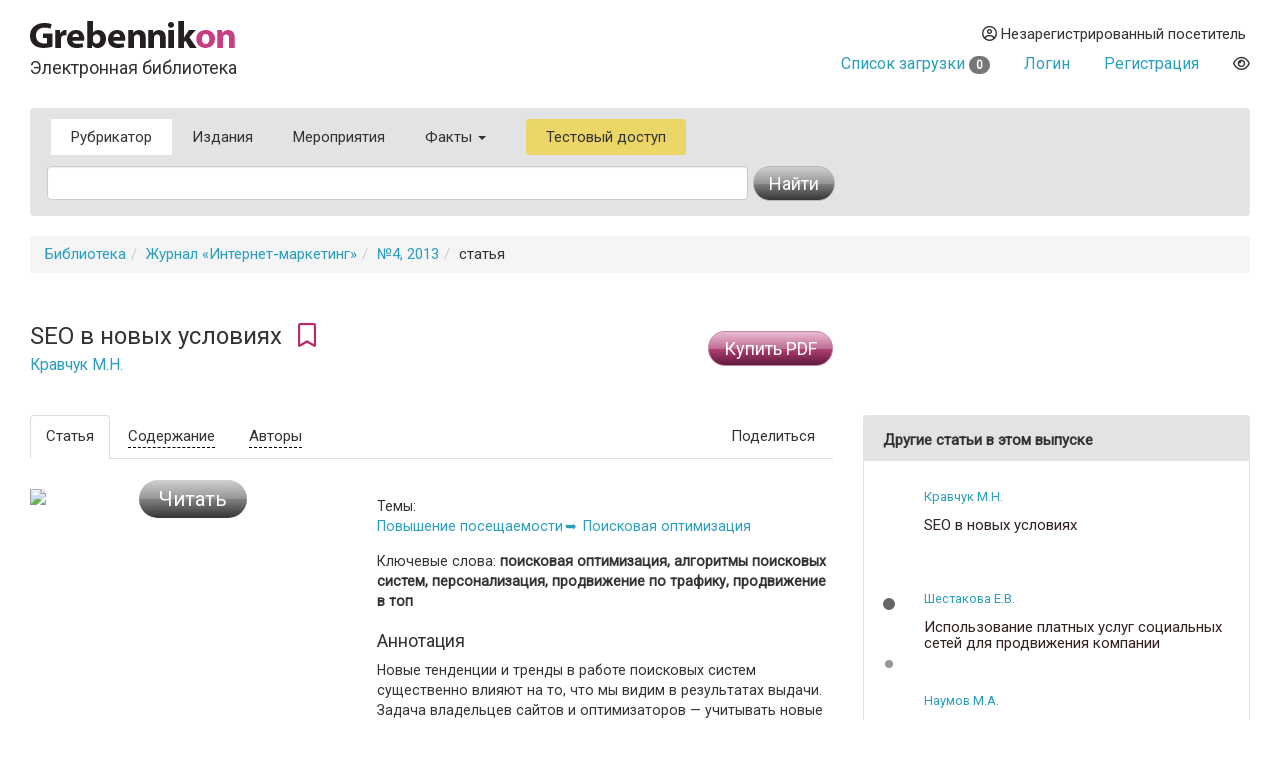

--- FILE ---
content_type: text/html
request_url: https://grebennikon.ru/article-cwc3.html
body_size: 7461
content:
<!DOCTYPE html>
<html lang="en">
  <head>
    <meta charset="utf-8">
    <meta http-equiv="X-UA-Compatible" content="IE=edge">
    <meta name="viewport" content="width=device-width, initial-scale=1">
    <title>SEO в новых условиях — статья в электронной библиотеке</title>
    
	<meta name="description" content="Новые тенденции и тренды в работе поисковых систем существенно влияют на то, что мы видим в результатах выдачи. Задача владельцев сайтов и оптимизаторов — учитывать новые условия при построении стратегии продвижения и предугадывать, как проявившиеся тенденции будут развиваться в будущем. В данной статье мы рассмотрим, какие факторы формируют условия продвижения сегодня и что необходимо делать, чтобы позиции ваших сайтов не понизились, а, наоборот, повысились и компании получили больше прибыли.">
	
	<meta property="og:title" content="SEO в новых условиях — статья в электронной библиотеке">
	<meta property="og:site_name" content="Электронная библиотека Grebennikon">
	<meta property="article:publisher" content="">
	<meta name="citation_publisher" content="Издательский дом Гребенников">
	<meta property="og:description" content="Новые тенденции и тренды в работе поисковых систем существенно влияют на то, что мы видим в результатах выдачи. Задача владельцев сайтов и оптимизаторов — учитывать новые условия при построении стратегии продвижения и предугадывать, как проявившиеся тенденции будут развиваться в будущем. В данной статье мы рассмотрим, какие факторы формируют условия продвижения сегодня и что необходимо делать, чтобы позиции ваших сайтов не понизились, а, наоборот, повысились и компании получили больше прибыли.">
	<meta name="citation_language" content="Pусский">
	<link rel="canonical" href="https://grebennikon.ru/article-cwc3.html">
	
    <meta name="keywords" content="поисковая оптимизация, алгоритмы поисковых систем, персонализация, продвижение по трафику, продвижение в топ"> 
    <meta property="og:type" content="article">
    <meta property="og:url" content="https://grebennikon.ru/article-cwc3.html">
    <meta name="citation_journal_title" content="Интернет-маркетинг">  
    <meta property="og:image" content="https://grebennikon.ru/?action=item_thumbnail&article_id=cwc3">
    
    <meta name="citation_title" content="SEO в новых условиях">
    <meta name="citation_publication_date" content="2013">
    <meta name="citation_volume" content="4">
    <meta name="citation_firstpage" content="198">
    <meta name="citation_lastpage" content="210">
    <meta name="citation_abstract" content="Новые тенденции и тренды в работе поисковых систем существенно влияют на то, что мы видим в результатах выдачи. Задача владельцев сайтов и оптимизаторов — учитывать новые условия при построении стратегии продвижения и предугадывать, как проявившиеся тенденции будут развиваться в будущем. В данной статье мы рассмотрим, какие факторы формируют условия продвижения сегодня и что необходимо делать, чтобы позиции ваших сайтов не понизились, а, наоборот, повысились и компании получили больше прибыли.">
    
			<meta name="citation_author" content="Кравчук Мария Николаевна">
      		<meta name="citation_author_institution" content="Генеральный директор компании UpSale.">	    
		    
		<script type="application/ld+json">
			{
			  "@context": "http://schema.org",
			  "@graph": [
			    {
			        "@id": "#issue",
			        "@type": "PublicationIssue",
			        "issueNumber": "4",
			        "datePublished": "2013",
			        "isPartOf": {
			            "@id": "#periodical",
			            "@type": [
			                "PublicationVolume",
			                "Periodical"
			            ],
			            "name": "Интернет-маркетинг",
			            "issn": 
			                ["2619-1369"]
			            ,
			            "volumeNumber": "",
			            "publisher": "Издательский дом Гребенников"
			        }
			    },
			    {
			        "@type": "ScholarlyArticle",
			        "isPartOf": "#issue",
			        "description": "Новые тенденции и тренды в работе поисковых систем существенно влияют на то, что мы видим в результатах выдачи. Задача владельцев сайтов и оптимизаторов — учитывать новые условия при построении стратегии продвижения и предугадывать, как проявившиеся тенденции будут развиваться в будущем. В данной статье мы рассмотрим, какие факторы формируют условия продвижения сегодня и что необходимо делать, чтобы позиции ваших сайтов не понизились, а, наоборот, повысились и компании получили больше прибыли.",
			        "image": "https://grebennikon.ru/?action=item_thumbnail&article_id=cwc3",
			        "sameAs": "",
			        "keywords":"поисковая оптимизация, алгоритмы поисковых систем, персонализация, продвижение по трафику, продвижение в топ",
			        "pageEnd": "210",
			        "pageStart": "198",
			        "headline": "SEO в новых условиях",
			        "author": 
			        	["Кравчук Мария Николаевна"]
			        
			    }
			  ]
			}
		</script>    <link href="https://fonts.googleapis.com/css?family=Roboto" rel="stylesheet">
    <link rel="stylesheet" href="/s/bootstrap.min.css">
    <link rel="stylesheet" href="https://cdnjs.cloudflare.com/ajax/libs/font-awesome/6.1.1/css/all.min.css" integrity="sha512-KfkfwYDsLkIlwQp6LFnl8zNdLGxu9YAA1QvwINks4PhcElQSvqcyVLLD9aMhXd13uQjoXtEKNosOWaZqXgel0g==" crossorigin="anonymous" referrerpolicy="no-referrer" />
    <link rel="stylesheet" href="https://cdnjs.cloudflare.com/ajax/libs/animate.css/4.1.1/animate.min.css">
    <!--[if lt IE 9]>
      <script src="https://oss.maxcdn.com/html5shiv/3.7.2/html5shiv.min.js"></script>
      <script src="https://oss.maxcdn.com/respond/1.4.2/respond.min.js"></script>
    <!-->
    <link href="/s/owl.carousel.css" rel="stylesheet">
        <link rel="stylesheet" href="/s/1.css?ver=1765279338">
          </head>
  <body data-entityID="cwc3">
   
<div class="container-fluid"><div class="container-fluid">
  <div class="row">
    <div class="col-xs-12 col-sm-4 header-logo"><a   href="/"><img src="/i/Gkon.gif"   alt="Электронная библиотека Grebennikon"></a>
      <h4 class="h4">Электронная библиотека</h4></div>

    <div class="col-xs-12 col-sm-8 text-right login">
      <div class="group">
        <div class="dropdown">
                      
            <div class="prompt dropdown-toggle" href="#" id="profile" data-toggle="dropdown" ><i class="far fa-user-circle"></i> 
              Незарегистрированный посетитель</div>
            <ul class="dropdown-menu pull-right" aria-labelledby="profile"><li class=""><a class="link" href="/blog/ps/">Пользовательское соглашение</a></li></ul>            
           
        </div>
        <div class="dropdown">
                  </div>
        <div></div>
                  <div class="prompt cart">
            <a href="/private/?filter=cart">Список загрузки <span class="badge count">
              0            </span></a>
          </div>
                
                  <div class="prompt"><a class="get" role="button" data-toggle="modal" data-id="login" href="#login-dialog">Логин</a></div>
        
                  <div class="prompt"><a class="get" role="button" data-toggle="modal" data-id="register" href="#reg-dialog">Регистрация</a></div>
               <div class="prompt"><button data-toggle="eye" data-id="eye" title="Версия для слабовидящих" class="eye-eye far get fa-eye"></button></div>
      </div>
    </div>
  </div>
  
<nav class=" search-form navbar navbar-default">
  <div class="container-fluid row">
 
      <ul class="nav navbar-nav menu">
            <li class="active">
              <a href="/category/">Рубрикатор</a>
            </li>
            <li class="">
              <a href="/journal.php">Издания</a>
            </li>
            <li class="">
              <a href="/events/">Мероприятия</a>
            </li>
                        <li class="dropdown ">
              <a class="dropdown-toggle" data-toggle="dropdown" aria-haspopup="true" id="info" aria-expanded="false" href="#">Факты <span class="caret"></span></a>
              <ul class="dropdown-menu" aria-labelledby="info"><li class=""><a class="link" href="/blog/about">О библиотеке</a></li><li class=""><a class="link" href="/blog/price">Тарифы</a></li><li class=""><a class="link" href="/blog/ps">Пользовательское соглашение</a></li><li class=""><a class="link" href="/blog/cp">Политика конфиденциальности</a></li></ul>            </li>
                        <li class="test-access">
              <a class="get" role="button" data-toggle="modal" data-id="test-access" href="#test-dialog">Тестовый доступ</a>
            </li>
                      </ul>
           <form class="navbar navbar-left col-lg-8 searchform"  action="/" method="GET">
            <div class="fields">
              <input type="hidden" id="page" name="page" value="item" class="searchfield"> 
              <input type="text" class="form-control searchfield livesearch" id="phrase" data-submit="1" autocomplete="off" placeholder="" name="phrase" value = "">
              <div class="livesearchres livesearchphrase" data-target="phrase"></div>
            </div>
            <div class="button">
              <button type="submit" class="btn btn-default"><span class="hidden-xs">Найти</span> <i class="fas fa-search visible-xs"></i></button>
            </div>
          </form>


  </div><!-- /.container-fluid -->
  <div class="container-fluid">

 </div>
</nav>

		<ol class="breadcrumb"><li><a href="/">Библиотека</a></li><li><a href="/journal-2.html">Журнал «Интернет-маркетинг»</a></li><li><a href="/journal-2.html#volume2013-4">№4, 2013</a></li><li>статья</li></ol>

<div class="row">

  <div class="col-sm-12 col-md-8">
  <div class="row">
  <div class="col-sm-9">


    <h3 >SEO в новых условиях&nbsp;<i data-toggle="bookmark" data-id="cwc3" title="Добавить в избранное" class="bookmark bookmark-cwc3 pink 
        far fa-bookmark get"></i>
    <br>
    <small><a href="/author-5375.html">Кравчук М.Н.</a></small></h3>

  </div>
  <div class="col-sm-3">
      
      <button type="button" data-item="cwc3" data-time="1769275284" data-hash="a524b9bacc8531157b0c3e13e3aac270" class=" btn   btn-warning buy buy-item">Купить PDF</button>      </div>

  </div>
  </div>
  <div class="col-sm-5 col-md-4">
    </div>
</div>

<div class="row main item ">
  <div class="  col-md-8">

    <div class="row ">
      <div class="col-sm-12">

         <ul   class="nav nav-tabs" role="tablist">
          <li role="presentation" class="visible-xs dropdown active pull-right">
         <a href="#" id="" class="dropdown-toggle" data-toggle="dropdown" >Подробнее<span class="caret"></span></a>

              <ul class="dropdown-menu  " role="menu" id="articleTab" >
                <li role="presentation" class="active"><a href="#article"  role="tab" data-toggle="tab" data-id="item-cwc3"  class="get">
                                  Статья
                                </a></li>
                
                <li role="presentation" ><a href="#annotation"  role="tab" data-toggle="tab" data-id="item-cwc3"  class="get">Содержание</a></li>
                                            <li role="presentation"><a href="#authors"  role="tab" data-toggle="tab" data-id="item-cwc3"  class="get">Авторы</a></li>
                                        </ul>
            </li>
            <li role="presentation" class="active hidden-xs"><a href="#article"  role="tab" data-toggle="tab" data-id="item-cwc3"  class="get">                Статья
              </a></li>
              
              <li role="presentation" class=" hidden-xs"><a href="#annotation"  role="tab" data-toggle="tab" data-id="item-cwc3"  class="get">Содержание</a></li>
                                      <li role="presentation" class="hidden-xs"><a href="#authors"  role="tab" data-toggle="tab" data-id="item-cwc3"  class="get">Авторы</a></li>
                                      <li role="presentation"  class="hidden-xs pull-right"><a href="#" class="dropdown-toggle" data-toggle="dropdown">Поделиться</a>
                <ul class="dropdown-menu  " role="menu"  >
                  <div class="text-center yashare-auto-init" data-yashareL10n="ru"  data-yashareQuickServices="vkontakte,twitter,pinterest" data-yashareTheme="counter"></div>
                </ul>
              </li>
           </ul>

        <div class="tab-content">
          <div role="tabpanel" class="fade in tab-pane" id="annotation">
            

                
           


                   
              <table class="headers" >
	                  <tr>
	                    <td   class="vcenter gradientPink contentsBack" rowspan="3">
		                    <div>
		                    </div>
	                    </td>
	                   </tr><tr>
						<td  style="background-color:#FFF" class="vcenter"><div class="pageNumber"></div></td>
	            		<td width="15"></td><td class="contentsText"><h5>Персонализация выдачи;</h5><h5><div class="indent">Учет местонахождения и истории поиска ;</div></h5><h5><div class="indent">Социальные связи;</div></h5><h5>Ужесточение требований к сайтам ;</h5><h5><div class="indent">Уникальность контента ;</div></h5><h5><div class="indent">Релевантность и юзабилити страниц;</div></h5><h5><div class="indent">Скорость загрузки сайта;</div></h5><h5><div class="indent">Пользовательские факторы;</div></h5><h5>Ответы на странице поиска ;</h5><h5><div class="indent">Подсказки при вводе запросов;</div></h5><h5><div class="indent">Новый интерфейс «Яндекса»;</div></h5><h5><div class="indent">Рис. 1. Запрос прогноза погоды в «Яндексе»;</div></h5><h5>Ужесточение санкций за «черные» методы ;</h5><h5><div class="indent">Переспам текста;</div></h5><h5><div class="indent">Некачественная ссылочная масса;</div></h5><h5>Изменение алгоритмов ранжирования;</h5><h5><div class="indent">Очередной ход в борьбе с оптимизаторами? ;</div></h5><h5><div class="indent">Персонализация;</div></h5><h5><div class="indent">Социальные сигналы ;</div></h5><h5><div class="indent">Рис. 2. Ответы «Яндекса» на первые две буквы запроса ;</div></h5><h5><div class="indent">Учет «живых» данных;</div></h5><h5>Особенности использования разных видов контента в новых условиях;</h5><h5><div class="indent">Тексты;</div></h5><h5><div class="indent">Изображения;</div></h5><h5><div class="indent">Видеоконтент;</div></h5><h5>Требования к продвижению в новых условиях ;</h5><h5>Недопустимые ошибки оптимизации ;</h5><h5>Как выбрать стратегию продвижения в новых условиях? ;</h5><h5><div class="indent">Сравнение продвижения по трафику и на первые позиции в выдаче ;</div></h5><h5><div class="indent">Каким сайтам подходит продвижение на первые позиции в выдаче, а каким — по трафику?;</div></h5><h5><div class="indent">Сравнение статистики сайтов при продвижении по трафику и на первые позиции в выдаче;</div></h5><h5><div class="indent">Рис. 3. Результаты продвижения сайта компании, работающей в сфере медицины;</div></h5><h5><div class="indent">Совмещение продвижения по трафику и на первые позиции в выдаче;</div></h5><h5><div class="indent">Рис. 4. Результаты продвижения сайта компании, занимающейся продажей билетов;</div></h5><h5><div class="indent">Учет актуальных тенденций;</div></h5>
					<p><span class="fas fa-search-plus get more" data-toggle="modal" data-id="cwc3" data-time="1769275284" data-page="" data-hash="a524b9bacc8531157b0c3e13e3aac270"></span></p></td></tr></table>              


          </div>
          <div role="tabpanel" class="fade in tab-pane active" id="article">
            <div class="row">


                          <div class="col-sm-offset-0 col-md-5 col-sm-5  col-lg-5 col-xs-6 col-xs-offset-3 col-md-offset-0 ">
                <div class="read-item">
                  <button type="button" data-toggle="modal" data-id="cwc3" data-time="1769275284" data-hash="a524b9bacc8531157b0c3e13e3aac270" class="get btn btn-lg btn-default read">Читать</button>                  <img src="/?action=item_thumbnail&article_id=cwc3" class="img-responsive cover">
                </div>

 
                
                
              </div>
                <div class="col-lg-7 col-md-7 col-sm-7 col-xs-12 maincol">   

                  <div class="meta category">
                  
                  <div class=" well-features"><div class="header">Темы: </div><div class="block"><a  href="/category/435">Повышение посещаемости</a><a  href="/category/437">Поисковая оптимизация</a></div></div>                </div>
 
                 <div class="meta industry">
                     
                 </div>
              <div class="meta">
              <div class = "keywords">Ключевые слова: <strong>поисковая оптимизация, алгоритмы поисковых систем, персонализация, продвижение по трафику, продвижение в топ</strong></div>              
              <h4>Аннотация</h4><p>Новые тенденции и тренды в работе поисковых систем существенно влияют на то, что мы видим в результатах выдачи. Задача владельцев сайтов и оптимизаторов — учитывать новые условия при построении стратегии продвижения и предугадывать, как проявившиеся тенденции будут развиваться в будущем. В данной статье мы рассмотрим, какие факторы формируют условия продвижения сегодня и что необходимо делать, чтобы позиции ваших сайтов не понизились, а, наоборот, повысились и компании получили больше прибыли.</p>                            <div class="product">
               Журнал: 
                &laquo;<a href="/journal-2.html">Интернет-маркетинг</a>&raquo; 
                —  №4, 
                2013                (&copy Издательский дом Гребенников)
              </div>
            </div>
            <div class="meta">
                                  <div>Объем в <b>страницах</b>:  13</div>
                                                <div> Кол-во <b>знаков</b>: около 34,647</div>
                          </div>
                       

            <div class="meta">
              <div class="biblink-div">
                  <h4>Библиографическая  ссылка: печать / интернет</h4>
                  <small><textarea class ="biblink biblink-cwc3">Кравчук М.Н. SEO в новых условиях // Интернет-маркетинг. — 2013. — No4. — С.198–210. URL: https://grebennikon.ru/article-cwc3.html</textarea> 
                  </small>
                  
                  <button data-target="biblink-cwc3" class="btn btn-sm btn-info copy-biblink">Скопировать</button>
              </div>
               <noindex> 
              <div class="meta_notice">* Деятельность Meta (соцсети Facebook и Instagram) запрещена в России как экстремистская.</div>
              </noindex>
            </div>


 
</div>
              </div>


</div>
          <div role="tabpanel" class="fade tab-pane" id="references" aria-labelledby="con-tab">
<p></p></div>
          <div role="tabpanel" class="fade tab-pane" id="authors">
            <div class="row grid">
<div class="author-card grid-item col-xs-12  col-sm-6  col-md-6  col-lg-6">
									                <div class="thumbnail">
			                                <img class="img-rounded"  src="https://grebennikon.ru/auth_photo/author-photo5375.jpg" alt="Кравчук Мария Николаевна">
									                  <div class="caption">

									                   <div class="well well-sm">
									                     <h4><div>Кравчук Мария Николаевна</div><small></small>
									                    <br><small></small></h4>
Генеральный директор компании UpSale.									       <p class="text-right">г. Москва</p>            </div>


<p class="lead text-center social">
<a href=""></a>
</p>
								<p class="text-right">
                  <a href="/author-5375.html">Другие статьи автора</a> <a href="#"><span class="badge" style="background-color:#a20">6</span></a>
</p>


									                  </div>
									                </div>
									              </div>
</div>
</div>
         </div>


      </div>

    </div>
  </div>
 

  <div class=" col-md-4">
    <sidebar>

      
      
	<div class="panel panel-default widget widget-featured">
	      <div class ="panel-heading">Другие статьи в этом выпуске</div>
        	<div class="panel-body">
            	<div class="featured owl-carousel">
           			
    <div class="item"><article>					
					<p class="authors">
		               	<small>
		                    <a href="/author-5375.html">Кравчук М.Н.</a>
		                </small>  
		            </p>
					<h5 class="header"><a title ="SEO в новых условиях" class="link" href="/article-cwc3.html">SEO в новых условиях</a></h5>

		        </article><article>					
					<p class="authors">
		               	<small>
		                    <a href="/author-5742.html">Шестакова Е.В.</a>
		                </small>  
		            </p>
					<h5 class="header"><a title ="Использование платных услуг социальных сетей для продвижения компании" class="link" href="/article-kevk.html">Использование платных услуг социальных сетей для продвижения компании</a></h5>

		        </article><article>					
					<p class="authors">
		               	<small>
		                    <a href="/author-5852.html">Наумов М.А.</a>
		                </small>  
		            </p>
					<h5 class="header"><a title ="Оценка эффективности интернет-продвижения" class="link" href="/article-9mgj.html">Оценка эффективности интернет-продвижения</a></h5>

		        </article></div><div class="item"><article>					
					<p class="authors">
		               	<small>
		                    <a href="/author-5853.html">Курманов В.В.</a>
		                </small>  
		            </p>
					<h5 class="header"><a title ="Взаимодействие компаний рекламодателей с целевой аудиторией социальных сетей" class="link" href="/article-pz26.html">Взаимодействие компаний рекламодателей с целевой аудиторией социальных сетей</a></h5>

		        </article><article>					
					<p class="authors">
		               	<small>
		                    <a href="/author-5307.html">Бугорский В.Н.</a>
		                </small>  
		            </p>
					<h5 class="header"><a title ="Особенности использования преимуществ электронной коммерции" class="link" href="/article-qnc4.html">Особенности использования преимуществ электронной коммерции</a></h5>

		        </article><article>					
					<p class="authors">
		               	<small>
		                    <a href="/author-5376.html">Курманов Н.В.</a>
		                </small>  
		            </p>
					<h5 class="header"><a title ="Маркетинговые стратегии продвижения в интернете" class="link" href="/article-d7ot.html">Маркетинговые стратегии продвижения в интернете</a></h5>

		        </article></div></div></div></div>    


 




</sidebar>
  </div>






</div>

<hr>
<footer>

 <img class="gbc" src="/i/logo.png" alt="Grebennikov Business Career" width="200" height="56">
 <div class="text-nowrap">+7 (495) 147-3110 <br>
 <a href="mailto:support@grebennikov.ru">support@grebennikov.ru</a></div>
 <div class="icons">

 

 </div>

  

</footer>






</div></div>


 
    <script src="https://ajax.googleapis.com/ajax/libs/jquery/1.11.2/jquery.min.js"></script>

        <script src="/j/bootstrap.min.js"></script>
    <script src="/j/1.js?ver=1765279338"></script>
    
        <script type="text/javascript" src="//yastatic.net/share/share.js" charset="utf-8"></script>
    <script src="/j/owl.carousel.min.js"></script>


    <!--For catalog-->
    <script src="/core/classes/vendor/components/masonry/masonry.pkgd.min.js"></script>
    <script src="https://www.google.com/recaptcha/api.js?render=6Lex7KYUAAAAAOUG57Ngo3ujnzGSab4ynHPbbse9"></script>
          <script>
 /*
      window.onload = ()=>{
        let cookie = readCookie('tab');

        let tabCookie = !cookie?'':$.parseJSON(cookie);

       if (typeof (tabCookie.promoclose) === 'undefined'){
         let promo = $('<button class="get" data-id="promo" data-hash="promo-dialog" data-toggle="modal">');
          let gk = f.getclick.bind(promo);
          gk();
          
          $(document).on('hidden.bs.modal', '.modal-promo', function () {
             let link = $('<button class="get" data-toggle="tab" data-id="promoclose" data-hash="1" >'); 
            let gk = f.getclick.bind(link);
            gk();
            });  


           
        }
      }
       */
    </script>
       
        <!-- Yandex.Metrika counter -->
    <script type="text/javascript" >

       (function(m,e,t,r,i,k,a){m[i]=m[i]||function(){(m[i].a=m[i].a||[]).push(arguments)};
       m[i].l=1*new Date();k=e.createElement(t),a=e.getElementsByTagName(t)[0],k.async=1,k.src=r,a.parentNode.insertBefore(k,a)})
       (window, document, "script", "https://mc.yandex.ru/metrika/tag.js", "ym");

       ym(52614379, "init", {
            clickmap:true,
            trackLinks:true,
            accurateTrackBounce:true,
            webvisor:true
       });
               ym(52614379, 'userParams', {
         


         
 
        });
    </script>
    <noscript><div><img src="https://mc.yandex.ru/watch/52614379" style="position:absolute; left:-9999px;" alt="" /></div></noscript>
<!-- /Yandex.Metrika counter -->


  <div id="wrapper"></div>

  </body>
</html>



--- FILE ---
content_type: text/html; charset=utf-8
request_url: https://www.google.com/recaptcha/api2/anchor?ar=1&k=6Lex7KYUAAAAAOUG57Ngo3ujnzGSab4ynHPbbse9&co=aHR0cHM6Ly9ncmViZW5uaWtvbi5ydTo0NDM.&hl=en&v=PoyoqOPhxBO7pBk68S4YbpHZ&size=invisible&anchor-ms=20000&execute-ms=30000&cb=lsp96eorzqxt
body_size: 48602
content:
<!DOCTYPE HTML><html dir="ltr" lang="en"><head><meta http-equiv="Content-Type" content="text/html; charset=UTF-8">
<meta http-equiv="X-UA-Compatible" content="IE=edge">
<title>reCAPTCHA</title>
<style type="text/css">
/* cyrillic-ext */
@font-face {
  font-family: 'Roboto';
  font-style: normal;
  font-weight: 400;
  font-stretch: 100%;
  src: url(//fonts.gstatic.com/s/roboto/v48/KFO7CnqEu92Fr1ME7kSn66aGLdTylUAMa3GUBHMdazTgWw.woff2) format('woff2');
  unicode-range: U+0460-052F, U+1C80-1C8A, U+20B4, U+2DE0-2DFF, U+A640-A69F, U+FE2E-FE2F;
}
/* cyrillic */
@font-face {
  font-family: 'Roboto';
  font-style: normal;
  font-weight: 400;
  font-stretch: 100%;
  src: url(//fonts.gstatic.com/s/roboto/v48/KFO7CnqEu92Fr1ME7kSn66aGLdTylUAMa3iUBHMdazTgWw.woff2) format('woff2');
  unicode-range: U+0301, U+0400-045F, U+0490-0491, U+04B0-04B1, U+2116;
}
/* greek-ext */
@font-face {
  font-family: 'Roboto';
  font-style: normal;
  font-weight: 400;
  font-stretch: 100%;
  src: url(//fonts.gstatic.com/s/roboto/v48/KFO7CnqEu92Fr1ME7kSn66aGLdTylUAMa3CUBHMdazTgWw.woff2) format('woff2');
  unicode-range: U+1F00-1FFF;
}
/* greek */
@font-face {
  font-family: 'Roboto';
  font-style: normal;
  font-weight: 400;
  font-stretch: 100%;
  src: url(//fonts.gstatic.com/s/roboto/v48/KFO7CnqEu92Fr1ME7kSn66aGLdTylUAMa3-UBHMdazTgWw.woff2) format('woff2');
  unicode-range: U+0370-0377, U+037A-037F, U+0384-038A, U+038C, U+038E-03A1, U+03A3-03FF;
}
/* math */
@font-face {
  font-family: 'Roboto';
  font-style: normal;
  font-weight: 400;
  font-stretch: 100%;
  src: url(//fonts.gstatic.com/s/roboto/v48/KFO7CnqEu92Fr1ME7kSn66aGLdTylUAMawCUBHMdazTgWw.woff2) format('woff2');
  unicode-range: U+0302-0303, U+0305, U+0307-0308, U+0310, U+0312, U+0315, U+031A, U+0326-0327, U+032C, U+032F-0330, U+0332-0333, U+0338, U+033A, U+0346, U+034D, U+0391-03A1, U+03A3-03A9, U+03B1-03C9, U+03D1, U+03D5-03D6, U+03F0-03F1, U+03F4-03F5, U+2016-2017, U+2034-2038, U+203C, U+2040, U+2043, U+2047, U+2050, U+2057, U+205F, U+2070-2071, U+2074-208E, U+2090-209C, U+20D0-20DC, U+20E1, U+20E5-20EF, U+2100-2112, U+2114-2115, U+2117-2121, U+2123-214F, U+2190, U+2192, U+2194-21AE, U+21B0-21E5, U+21F1-21F2, U+21F4-2211, U+2213-2214, U+2216-22FF, U+2308-230B, U+2310, U+2319, U+231C-2321, U+2336-237A, U+237C, U+2395, U+239B-23B7, U+23D0, U+23DC-23E1, U+2474-2475, U+25AF, U+25B3, U+25B7, U+25BD, U+25C1, U+25CA, U+25CC, U+25FB, U+266D-266F, U+27C0-27FF, U+2900-2AFF, U+2B0E-2B11, U+2B30-2B4C, U+2BFE, U+3030, U+FF5B, U+FF5D, U+1D400-1D7FF, U+1EE00-1EEFF;
}
/* symbols */
@font-face {
  font-family: 'Roboto';
  font-style: normal;
  font-weight: 400;
  font-stretch: 100%;
  src: url(//fonts.gstatic.com/s/roboto/v48/KFO7CnqEu92Fr1ME7kSn66aGLdTylUAMaxKUBHMdazTgWw.woff2) format('woff2');
  unicode-range: U+0001-000C, U+000E-001F, U+007F-009F, U+20DD-20E0, U+20E2-20E4, U+2150-218F, U+2190, U+2192, U+2194-2199, U+21AF, U+21E6-21F0, U+21F3, U+2218-2219, U+2299, U+22C4-22C6, U+2300-243F, U+2440-244A, U+2460-24FF, U+25A0-27BF, U+2800-28FF, U+2921-2922, U+2981, U+29BF, U+29EB, U+2B00-2BFF, U+4DC0-4DFF, U+FFF9-FFFB, U+10140-1018E, U+10190-1019C, U+101A0, U+101D0-101FD, U+102E0-102FB, U+10E60-10E7E, U+1D2C0-1D2D3, U+1D2E0-1D37F, U+1F000-1F0FF, U+1F100-1F1AD, U+1F1E6-1F1FF, U+1F30D-1F30F, U+1F315, U+1F31C, U+1F31E, U+1F320-1F32C, U+1F336, U+1F378, U+1F37D, U+1F382, U+1F393-1F39F, U+1F3A7-1F3A8, U+1F3AC-1F3AF, U+1F3C2, U+1F3C4-1F3C6, U+1F3CA-1F3CE, U+1F3D4-1F3E0, U+1F3ED, U+1F3F1-1F3F3, U+1F3F5-1F3F7, U+1F408, U+1F415, U+1F41F, U+1F426, U+1F43F, U+1F441-1F442, U+1F444, U+1F446-1F449, U+1F44C-1F44E, U+1F453, U+1F46A, U+1F47D, U+1F4A3, U+1F4B0, U+1F4B3, U+1F4B9, U+1F4BB, U+1F4BF, U+1F4C8-1F4CB, U+1F4D6, U+1F4DA, U+1F4DF, U+1F4E3-1F4E6, U+1F4EA-1F4ED, U+1F4F7, U+1F4F9-1F4FB, U+1F4FD-1F4FE, U+1F503, U+1F507-1F50B, U+1F50D, U+1F512-1F513, U+1F53E-1F54A, U+1F54F-1F5FA, U+1F610, U+1F650-1F67F, U+1F687, U+1F68D, U+1F691, U+1F694, U+1F698, U+1F6AD, U+1F6B2, U+1F6B9-1F6BA, U+1F6BC, U+1F6C6-1F6CF, U+1F6D3-1F6D7, U+1F6E0-1F6EA, U+1F6F0-1F6F3, U+1F6F7-1F6FC, U+1F700-1F7FF, U+1F800-1F80B, U+1F810-1F847, U+1F850-1F859, U+1F860-1F887, U+1F890-1F8AD, U+1F8B0-1F8BB, U+1F8C0-1F8C1, U+1F900-1F90B, U+1F93B, U+1F946, U+1F984, U+1F996, U+1F9E9, U+1FA00-1FA6F, U+1FA70-1FA7C, U+1FA80-1FA89, U+1FA8F-1FAC6, U+1FACE-1FADC, U+1FADF-1FAE9, U+1FAF0-1FAF8, U+1FB00-1FBFF;
}
/* vietnamese */
@font-face {
  font-family: 'Roboto';
  font-style: normal;
  font-weight: 400;
  font-stretch: 100%;
  src: url(//fonts.gstatic.com/s/roboto/v48/KFO7CnqEu92Fr1ME7kSn66aGLdTylUAMa3OUBHMdazTgWw.woff2) format('woff2');
  unicode-range: U+0102-0103, U+0110-0111, U+0128-0129, U+0168-0169, U+01A0-01A1, U+01AF-01B0, U+0300-0301, U+0303-0304, U+0308-0309, U+0323, U+0329, U+1EA0-1EF9, U+20AB;
}
/* latin-ext */
@font-face {
  font-family: 'Roboto';
  font-style: normal;
  font-weight: 400;
  font-stretch: 100%;
  src: url(//fonts.gstatic.com/s/roboto/v48/KFO7CnqEu92Fr1ME7kSn66aGLdTylUAMa3KUBHMdazTgWw.woff2) format('woff2');
  unicode-range: U+0100-02BA, U+02BD-02C5, U+02C7-02CC, U+02CE-02D7, U+02DD-02FF, U+0304, U+0308, U+0329, U+1D00-1DBF, U+1E00-1E9F, U+1EF2-1EFF, U+2020, U+20A0-20AB, U+20AD-20C0, U+2113, U+2C60-2C7F, U+A720-A7FF;
}
/* latin */
@font-face {
  font-family: 'Roboto';
  font-style: normal;
  font-weight: 400;
  font-stretch: 100%;
  src: url(//fonts.gstatic.com/s/roboto/v48/KFO7CnqEu92Fr1ME7kSn66aGLdTylUAMa3yUBHMdazQ.woff2) format('woff2');
  unicode-range: U+0000-00FF, U+0131, U+0152-0153, U+02BB-02BC, U+02C6, U+02DA, U+02DC, U+0304, U+0308, U+0329, U+2000-206F, U+20AC, U+2122, U+2191, U+2193, U+2212, U+2215, U+FEFF, U+FFFD;
}
/* cyrillic-ext */
@font-face {
  font-family: 'Roboto';
  font-style: normal;
  font-weight: 500;
  font-stretch: 100%;
  src: url(//fonts.gstatic.com/s/roboto/v48/KFO7CnqEu92Fr1ME7kSn66aGLdTylUAMa3GUBHMdazTgWw.woff2) format('woff2');
  unicode-range: U+0460-052F, U+1C80-1C8A, U+20B4, U+2DE0-2DFF, U+A640-A69F, U+FE2E-FE2F;
}
/* cyrillic */
@font-face {
  font-family: 'Roboto';
  font-style: normal;
  font-weight: 500;
  font-stretch: 100%;
  src: url(//fonts.gstatic.com/s/roboto/v48/KFO7CnqEu92Fr1ME7kSn66aGLdTylUAMa3iUBHMdazTgWw.woff2) format('woff2');
  unicode-range: U+0301, U+0400-045F, U+0490-0491, U+04B0-04B1, U+2116;
}
/* greek-ext */
@font-face {
  font-family: 'Roboto';
  font-style: normal;
  font-weight: 500;
  font-stretch: 100%;
  src: url(//fonts.gstatic.com/s/roboto/v48/KFO7CnqEu92Fr1ME7kSn66aGLdTylUAMa3CUBHMdazTgWw.woff2) format('woff2');
  unicode-range: U+1F00-1FFF;
}
/* greek */
@font-face {
  font-family: 'Roboto';
  font-style: normal;
  font-weight: 500;
  font-stretch: 100%;
  src: url(//fonts.gstatic.com/s/roboto/v48/KFO7CnqEu92Fr1ME7kSn66aGLdTylUAMa3-UBHMdazTgWw.woff2) format('woff2');
  unicode-range: U+0370-0377, U+037A-037F, U+0384-038A, U+038C, U+038E-03A1, U+03A3-03FF;
}
/* math */
@font-face {
  font-family: 'Roboto';
  font-style: normal;
  font-weight: 500;
  font-stretch: 100%;
  src: url(//fonts.gstatic.com/s/roboto/v48/KFO7CnqEu92Fr1ME7kSn66aGLdTylUAMawCUBHMdazTgWw.woff2) format('woff2');
  unicode-range: U+0302-0303, U+0305, U+0307-0308, U+0310, U+0312, U+0315, U+031A, U+0326-0327, U+032C, U+032F-0330, U+0332-0333, U+0338, U+033A, U+0346, U+034D, U+0391-03A1, U+03A3-03A9, U+03B1-03C9, U+03D1, U+03D5-03D6, U+03F0-03F1, U+03F4-03F5, U+2016-2017, U+2034-2038, U+203C, U+2040, U+2043, U+2047, U+2050, U+2057, U+205F, U+2070-2071, U+2074-208E, U+2090-209C, U+20D0-20DC, U+20E1, U+20E5-20EF, U+2100-2112, U+2114-2115, U+2117-2121, U+2123-214F, U+2190, U+2192, U+2194-21AE, U+21B0-21E5, U+21F1-21F2, U+21F4-2211, U+2213-2214, U+2216-22FF, U+2308-230B, U+2310, U+2319, U+231C-2321, U+2336-237A, U+237C, U+2395, U+239B-23B7, U+23D0, U+23DC-23E1, U+2474-2475, U+25AF, U+25B3, U+25B7, U+25BD, U+25C1, U+25CA, U+25CC, U+25FB, U+266D-266F, U+27C0-27FF, U+2900-2AFF, U+2B0E-2B11, U+2B30-2B4C, U+2BFE, U+3030, U+FF5B, U+FF5D, U+1D400-1D7FF, U+1EE00-1EEFF;
}
/* symbols */
@font-face {
  font-family: 'Roboto';
  font-style: normal;
  font-weight: 500;
  font-stretch: 100%;
  src: url(//fonts.gstatic.com/s/roboto/v48/KFO7CnqEu92Fr1ME7kSn66aGLdTylUAMaxKUBHMdazTgWw.woff2) format('woff2');
  unicode-range: U+0001-000C, U+000E-001F, U+007F-009F, U+20DD-20E0, U+20E2-20E4, U+2150-218F, U+2190, U+2192, U+2194-2199, U+21AF, U+21E6-21F0, U+21F3, U+2218-2219, U+2299, U+22C4-22C6, U+2300-243F, U+2440-244A, U+2460-24FF, U+25A0-27BF, U+2800-28FF, U+2921-2922, U+2981, U+29BF, U+29EB, U+2B00-2BFF, U+4DC0-4DFF, U+FFF9-FFFB, U+10140-1018E, U+10190-1019C, U+101A0, U+101D0-101FD, U+102E0-102FB, U+10E60-10E7E, U+1D2C0-1D2D3, U+1D2E0-1D37F, U+1F000-1F0FF, U+1F100-1F1AD, U+1F1E6-1F1FF, U+1F30D-1F30F, U+1F315, U+1F31C, U+1F31E, U+1F320-1F32C, U+1F336, U+1F378, U+1F37D, U+1F382, U+1F393-1F39F, U+1F3A7-1F3A8, U+1F3AC-1F3AF, U+1F3C2, U+1F3C4-1F3C6, U+1F3CA-1F3CE, U+1F3D4-1F3E0, U+1F3ED, U+1F3F1-1F3F3, U+1F3F5-1F3F7, U+1F408, U+1F415, U+1F41F, U+1F426, U+1F43F, U+1F441-1F442, U+1F444, U+1F446-1F449, U+1F44C-1F44E, U+1F453, U+1F46A, U+1F47D, U+1F4A3, U+1F4B0, U+1F4B3, U+1F4B9, U+1F4BB, U+1F4BF, U+1F4C8-1F4CB, U+1F4D6, U+1F4DA, U+1F4DF, U+1F4E3-1F4E6, U+1F4EA-1F4ED, U+1F4F7, U+1F4F9-1F4FB, U+1F4FD-1F4FE, U+1F503, U+1F507-1F50B, U+1F50D, U+1F512-1F513, U+1F53E-1F54A, U+1F54F-1F5FA, U+1F610, U+1F650-1F67F, U+1F687, U+1F68D, U+1F691, U+1F694, U+1F698, U+1F6AD, U+1F6B2, U+1F6B9-1F6BA, U+1F6BC, U+1F6C6-1F6CF, U+1F6D3-1F6D7, U+1F6E0-1F6EA, U+1F6F0-1F6F3, U+1F6F7-1F6FC, U+1F700-1F7FF, U+1F800-1F80B, U+1F810-1F847, U+1F850-1F859, U+1F860-1F887, U+1F890-1F8AD, U+1F8B0-1F8BB, U+1F8C0-1F8C1, U+1F900-1F90B, U+1F93B, U+1F946, U+1F984, U+1F996, U+1F9E9, U+1FA00-1FA6F, U+1FA70-1FA7C, U+1FA80-1FA89, U+1FA8F-1FAC6, U+1FACE-1FADC, U+1FADF-1FAE9, U+1FAF0-1FAF8, U+1FB00-1FBFF;
}
/* vietnamese */
@font-face {
  font-family: 'Roboto';
  font-style: normal;
  font-weight: 500;
  font-stretch: 100%;
  src: url(//fonts.gstatic.com/s/roboto/v48/KFO7CnqEu92Fr1ME7kSn66aGLdTylUAMa3OUBHMdazTgWw.woff2) format('woff2');
  unicode-range: U+0102-0103, U+0110-0111, U+0128-0129, U+0168-0169, U+01A0-01A1, U+01AF-01B0, U+0300-0301, U+0303-0304, U+0308-0309, U+0323, U+0329, U+1EA0-1EF9, U+20AB;
}
/* latin-ext */
@font-face {
  font-family: 'Roboto';
  font-style: normal;
  font-weight: 500;
  font-stretch: 100%;
  src: url(//fonts.gstatic.com/s/roboto/v48/KFO7CnqEu92Fr1ME7kSn66aGLdTylUAMa3KUBHMdazTgWw.woff2) format('woff2');
  unicode-range: U+0100-02BA, U+02BD-02C5, U+02C7-02CC, U+02CE-02D7, U+02DD-02FF, U+0304, U+0308, U+0329, U+1D00-1DBF, U+1E00-1E9F, U+1EF2-1EFF, U+2020, U+20A0-20AB, U+20AD-20C0, U+2113, U+2C60-2C7F, U+A720-A7FF;
}
/* latin */
@font-face {
  font-family: 'Roboto';
  font-style: normal;
  font-weight: 500;
  font-stretch: 100%;
  src: url(//fonts.gstatic.com/s/roboto/v48/KFO7CnqEu92Fr1ME7kSn66aGLdTylUAMa3yUBHMdazQ.woff2) format('woff2');
  unicode-range: U+0000-00FF, U+0131, U+0152-0153, U+02BB-02BC, U+02C6, U+02DA, U+02DC, U+0304, U+0308, U+0329, U+2000-206F, U+20AC, U+2122, U+2191, U+2193, U+2212, U+2215, U+FEFF, U+FFFD;
}
/* cyrillic-ext */
@font-face {
  font-family: 'Roboto';
  font-style: normal;
  font-weight: 900;
  font-stretch: 100%;
  src: url(//fonts.gstatic.com/s/roboto/v48/KFO7CnqEu92Fr1ME7kSn66aGLdTylUAMa3GUBHMdazTgWw.woff2) format('woff2');
  unicode-range: U+0460-052F, U+1C80-1C8A, U+20B4, U+2DE0-2DFF, U+A640-A69F, U+FE2E-FE2F;
}
/* cyrillic */
@font-face {
  font-family: 'Roboto';
  font-style: normal;
  font-weight: 900;
  font-stretch: 100%;
  src: url(//fonts.gstatic.com/s/roboto/v48/KFO7CnqEu92Fr1ME7kSn66aGLdTylUAMa3iUBHMdazTgWw.woff2) format('woff2');
  unicode-range: U+0301, U+0400-045F, U+0490-0491, U+04B0-04B1, U+2116;
}
/* greek-ext */
@font-face {
  font-family: 'Roboto';
  font-style: normal;
  font-weight: 900;
  font-stretch: 100%;
  src: url(//fonts.gstatic.com/s/roboto/v48/KFO7CnqEu92Fr1ME7kSn66aGLdTylUAMa3CUBHMdazTgWw.woff2) format('woff2');
  unicode-range: U+1F00-1FFF;
}
/* greek */
@font-face {
  font-family: 'Roboto';
  font-style: normal;
  font-weight: 900;
  font-stretch: 100%;
  src: url(//fonts.gstatic.com/s/roboto/v48/KFO7CnqEu92Fr1ME7kSn66aGLdTylUAMa3-UBHMdazTgWw.woff2) format('woff2');
  unicode-range: U+0370-0377, U+037A-037F, U+0384-038A, U+038C, U+038E-03A1, U+03A3-03FF;
}
/* math */
@font-face {
  font-family: 'Roboto';
  font-style: normal;
  font-weight: 900;
  font-stretch: 100%;
  src: url(//fonts.gstatic.com/s/roboto/v48/KFO7CnqEu92Fr1ME7kSn66aGLdTylUAMawCUBHMdazTgWw.woff2) format('woff2');
  unicode-range: U+0302-0303, U+0305, U+0307-0308, U+0310, U+0312, U+0315, U+031A, U+0326-0327, U+032C, U+032F-0330, U+0332-0333, U+0338, U+033A, U+0346, U+034D, U+0391-03A1, U+03A3-03A9, U+03B1-03C9, U+03D1, U+03D5-03D6, U+03F0-03F1, U+03F4-03F5, U+2016-2017, U+2034-2038, U+203C, U+2040, U+2043, U+2047, U+2050, U+2057, U+205F, U+2070-2071, U+2074-208E, U+2090-209C, U+20D0-20DC, U+20E1, U+20E5-20EF, U+2100-2112, U+2114-2115, U+2117-2121, U+2123-214F, U+2190, U+2192, U+2194-21AE, U+21B0-21E5, U+21F1-21F2, U+21F4-2211, U+2213-2214, U+2216-22FF, U+2308-230B, U+2310, U+2319, U+231C-2321, U+2336-237A, U+237C, U+2395, U+239B-23B7, U+23D0, U+23DC-23E1, U+2474-2475, U+25AF, U+25B3, U+25B7, U+25BD, U+25C1, U+25CA, U+25CC, U+25FB, U+266D-266F, U+27C0-27FF, U+2900-2AFF, U+2B0E-2B11, U+2B30-2B4C, U+2BFE, U+3030, U+FF5B, U+FF5D, U+1D400-1D7FF, U+1EE00-1EEFF;
}
/* symbols */
@font-face {
  font-family: 'Roboto';
  font-style: normal;
  font-weight: 900;
  font-stretch: 100%;
  src: url(//fonts.gstatic.com/s/roboto/v48/KFO7CnqEu92Fr1ME7kSn66aGLdTylUAMaxKUBHMdazTgWw.woff2) format('woff2');
  unicode-range: U+0001-000C, U+000E-001F, U+007F-009F, U+20DD-20E0, U+20E2-20E4, U+2150-218F, U+2190, U+2192, U+2194-2199, U+21AF, U+21E6-21F0, U+21F3, U+2218-2219, U+2299, U+22C4-22C6, U+2300-243F, U+2440-244A, U+2460-24FF, U+25A0-27BF, U+2800-28FF, U+2921-2922, U+2981, U+29BF, U+29EB, U+2B00-2BFF, U+4DC0-4DFF, U+FFF9-FFFB, U+10140-1018E, U+10190-1019C, U+101A0, U+101D0-101FD, U+102E0-102FB, U+10E60-10E7E, U+1D2C0-1D2D3, U+1D2E0-1D37F, U+1F000-1F0FF, U+1F100-1F1AD, U+1F1E6-1F1FF, U+1F30D-1F30F, U+1F315, U+1F31C, U+1F31E, U+1F320-1F32C, U+1F336, U+1F378, U+1F37D, U+1F382, U+1F393-1F39F, U+1F3A7-1F3A8, U+1F3AC-1F3AF, U+1F3C2, U+1F3C4-1F3C6, U+1F3CA-1F3CE, U+1F3D4-1F3E0, U+1F3ED, U+1F3F1-1F3F3, U+1F3F5-1F3F7, U+1F408, U+1F415, U+1F41F, U+1F426, U+1F43F, U+1F441-1F442, U+1F444, U+1F446-1F449, U+1F44C-1F44E, U+1F453, U+1F46A, U+1F47D, U+1F4A3, U+1F4B0, U+1F4B3, U+1F4B9, U+1F4BB, U+1F4BF, U+1F4C8-1F4CB, U+1F4D6, U+1F4DA, U+1F4DF, U+1F4E3-1F4E6, U+1F4EA-1F4ED, U+1F4F7, U+1F4F9-1F4FB, U+1F4FD-1F4FE, U+1F503, U+1F507-1F50B, U+1F50D, U+1F512-1F513, U+1F53E-1F54A, U+1F54F-1F5FA, U+1F610, U+1F650-1F67F, U+1F687, U+1F68D, U+1F691, U+1F694, U+1F698, U+1F6AD, U+1F6B2, U+1F6B9-1F6BA, U+1F6BC, U+1F6C6-1F6CF, U+1F6D3-1F6D7, U+1F6E0-1F6EA, U+1F6F0-1F6F3, U+1F6F7-1F6FC, U+1F700-1F7FF, U+1F800-1F80B, U+1F810-1F847, U+1F850-1F859, U+1F860-1F887, U+1F890-1F8AD, U+1F8B0-1F8BB, U+1F8C0-1F8C1, U+1F900-1F90B, U+1F93B, U+1F946, U+1F984, U+1F996, U+1F9E9, U+1FA00-1FA6F, U+1FA70-1FA7C, U+1FA80-1FA89, U+1FA8F-1FAC6, U+1FACE-1FADC, U+1FADF-1FAE9, U+1FAF0-1FAF8, U+1FB00-1FBFF;
}
/* vietnamese */
@font-face {
  font-family: 'Roboto';
  font-style: normal;
  font-weight: 900;
  font-stretch: 100%;
  src: url(//fonts.gstatic.com/s/roboto/v48/KFO7CnqEu92Fr1ME7kSn66aGLdTylUAMa3OUBHMdazTgWw.woff2) format('woff2');
  unicode-range: U+0102-0103, U+0110-0111, U+0128-0129, U+0168-0169, U+01A0-01A1, U+01AF-01B0, U+0300-0301, U+0303-0304, U+0308-0309, U+0323, U+0329, U+1EA0-1EF9, U+20AB;
}
/* latin-ext */
@font-face {
  font-family: 'Roboto';
  font-style: normal;
  font-weight: 900;
  font-stretch: 100%;
  src: url(//fonts.gstatic.com/s/roboto/v48/KFO7CnqEu92Fr1ME7kSn66aGLdTylUAMa3KUBHMdazTgWw.woff2) format('woff2');
  unicode-range: U+0100-02BA, U+02BD-02C5, U+02C7-02CC, U+02CE-02D7, U+02DD-02FF, U+0304, U+0308, U+0329, U+1D00-1DBF, U+1E00-1E9F, U+1EF2-1EFF, U+2020, U+20A0-20AB, U+20AD-20C0, U+2113, U+2C60-2C7F, U+A720-A7FF;
}
/* latin */
@font-face {
  font-family: 'Roboto';
  font-style: normal;
  font-weight: 900;
  font-stretch: 100%;
  src: url(//fonts.gstatic.com/s/roboto/v48/KFO7CnqEu92Fr1ME7kSn66aGLdTylUAMa3yUBHMdazQ.woff2) format('woff2');
  unicode-range: U+0000-00FF, U+0131, U+0152-0153, U+02BB-02BC, U+02C6, U+02DA, U+02DC, U+0304, U+0308, U+0329, U+2000-206F, U+20AC, U+2122, U+2191, U+2193, U+2212, U+2215, U+FEFF, U+FFFD;
}

</style>
<link rel="stylesheet" type="text/css" href="https://www.gstatic.com/recaptcha/releases/PoyoqOPhxBO7pBk68S4YbpHZ/styles__ltr.css">
<script nonce="4Drm-UEMPHlSqulin6jDBA" type="text/javascript">window['__recaptcha_api'] = 'https://www.google.com/recaptcha/api2/';</script>
<script type="text/javascript" src="https://www.gstatic.com/recaptcha/releases/PoyoqOPhxBO7pBk68S4YbpHZ/recaptcha__en.js" nonce="4Drm-UEMPHlSqulin6jDBA">
      
    </script></head>
<body><div id="rc-anchor-alert" class="rc-anchor-alert"></div>
<input type="hidden" id="recaptcha-token" value="[base64]">
<script type="text/javascript" nonce="4Drm-UEMPHlSqulin6jDBA">
      recaptcha.anchor.Main.init("[\x22ainput\x22,[\x22bgdata\x22,\x22\x22,\[base64]/[base64]/[base64]/ZyhXLGgpOnEoW04sMjEsbF0sVywwKSxoKSxmYWxzZSxmYWxzZSl9Y2F0Y2goayl7RygzNTgsVyk/[base64]/[base64]/[base64]/[base64]/[base64]/[base64]/[base64]/bmV3IEJbT10oRFswXSk6dz09Mj9uZXcgQltPXShEWzBdLERbMV0pOnc9PTM/bmV3IEJbT10oRFswXSxEWzFdLERbMl0pOnc9PTQ/[base64]/[base64]/[base64]/[base64]/[base64]\\u003d\x22,\[base64]\\u003d\x22,\[base64]/DqXZ+wo8cAEfDtlBCw67CkHjDhcKIExhlw7nCulNMwrXCrxVbbV7DrArCjBDCnMOLwqjDtcO/b3DDuyvDlMOIDx9Tw5vCp3FCwrsCcsKmPsOhRAh0wolpYsKVL2oDwrkowpPDncKlOsO2YwnCnTDCiV/[base64]/In1JSwDCjcKLRcOkbsK4w7DDs8OYwrVBSMO2dcKWw67DvsOVwoDCpA4NMcKtPgsUNsKhw6sWX8K3SMKPw5fCs8KgRwR3KGbDrMO/ZcKWHUktW0DDoMOuGW1XIGsrwoNyw4M8L8OOwop9w6XDsSlCUHzCusKow6E/[base64]/R8O1e8KWUMKxw43CucOzwpZKwpNfeETCrMOtCA1Bwp/DhsKGaBp1e8KCJVrCmFo0wpg/NMO6w5grw7t2Y158XC4Kw5w/[base64]/DlcK0ZsOQdMOvwosewodTw73Cn8KgwrfCjsKUwp0Hw4rCmcOvw6/DqkTDtFVKXCFqRx5Yw5Z4PsOkwr1Wwr/DjVwtLXXCgXIiw6QVwrlZw7XDhxzCgm4Uw4bDr34gwqrDmCXDi1Fgw7RBw7QywrM2XGHDo8KIS8OnwoXCr8OOwoFbw7YWaA5cCTdyamDCrRkuRsOMw7bCphILGhjDlD8hYMKFw4zDnsO/RcOFw7tww5QSwp/[base64]/CjMO7UMK4IsKofMOQwqHCmWxMwr7CmsKowpdBwpHCj3/DhMKKM8OQw4Z9wp7ChQrCsGBtazvCsMKrw7RjYE/CnGXDo8KaVmzDnB88PhvDmybDtsOvw5IVUxt9IsOPw4HChWlUwoTCmsOdw58+woVWw6QmwpQYHsKpwrvCsMOZw4UUOCFFasK/WkzCpsK+IcKTw7ccw58lw5t8f00cwoDCp8Oiw6/Dj38Kw6JQwrJXw4Eewr/CnE7ChgrDm8K1YCDCqsO1VmrCncKmFWvDgcOxQlRcQF9GwpvDrhUxwqopw4V5w7A7w5JybzfCumwiA8Ojw4zCisO3TMKcfjrDplcbw6kAwr/CjsOOQW5xw6vDrMKLEWLDu8KJw4DChULDoMKjwqQiCsK/w7BBUALDusK7wojDvAfCuRTCi8OWPHPCq8OOfVPDhsKFw6cQwrPCuTF5wpDCuXrDvhnDpMO8w5fDoVcIw6nDj8Kfwq/DsVLCssKHw7LDqsOvW8KqIhMfEsOtVmhwFGQNw6tTw7vCpzPCs3LDvMOVPTnDiz/CuMO/[base64]/DgWTCpRYuLB3Ds2hVIcOZAyzDpcKcwpJXNQzCgHnDgXLCmcOzPsKJOMKNw7bDtMOZwqAYNkVwwqrDqcOENMKlGBY7w7Agw6/DjBMnw6TCnMKywozCk8OYw5Q6MXRCG8OwecK8w6DCosKLEBnDjsKXw6UKdcKfwqUFw7ggw6PChMOWIcOpH0hCTcKCVTfCusKadkF4wp8XwqU1XcOPRsKSPxVWw6Ajw4fCkcKTORfCh8KCwoDDuiw/WMO7OHcCMsOOSyHCjMOnJcK2XcKobXLCoi/DqsKYTk8YZxJqwooWYDRPw5DCtgvCtR3ClAzCgCdjCcKGP1s/w6pewqTDj8Kbw7jDisKRYxxZwq3DtiBKwowRTgAFcxbDg0PCjETCucKJwo0Cw7vChMOuw5JTQDUgSMK7w7nDlgPCqm3Ch8KeZMKNwqnDj1LCg8KTH8Kow6kSJDwqI8OEw69LdT/DtcOuIsOAw5jCukgFRzzCjBs3wrxow5nDgSvDnhY3wqTDk8K+w69dwpLCkHE/AsOVb087wp5gFcK4cXjClsOXXlTDonMnw4pifMKgN8OZw7hsa8KlSyfDg2RuwrkUw69VVCBVc8K3c8KVwq5BYsOaHcOkaFAgwqnDnDzDlsKQwpFuP2QGMQoZw6HDmMOOw6LCssORfG/DkW9Pc8K0w6otUsOGw4nCi0sgw5zClsKhHWR/w7ocScOcO8Kaw5x6EE7DvUJTNsO/JCXDmMK3AsKSHUPDuEzCq8O3cTchw5xxwo/CjCfCiB7CtiLCuMO6w5PCmMKgFcKAw6t+UMKuwpEFw681VcKrCXLCphwjw53DkMKSwrbCrHzCoRLDjRFLIcK1fcK8JFfDh8Omw45xwrwHWSjCsCfCs8Kwwq/[base64]/CszoQwoZ/Y2zCqcOJw5LCn8O2w4fChcOdw4kOwqJ9w57ClcK7woDCmsOSwrBww4LCgT7CqVNSw5HDmsKsw5rDh8OcwpzDtsKyVE/CisK6JH1MK8O3NsKAJlbCl8KXw6Zpw6nCl8OwwonDmglXZcKdPcKYw6/Cj8OnAgnCpTxfw6zDoMKZwqnDgMKHwpoBw5g+wpbDtcOgw4jDlcKpKsKvTj7DosKFLcKdXFnDs8KgEXjCtsOGXXbCsMKgYMOqQMOXwpUIw5otwqFNwpnDjjTClsOlEsKyw7/[base64]/DucONw4Yjw5wMw40ZT8KBw6wxcmXDlCZHwrkFw7HCrMO0EDkYdsODMh/[base64]/CscKYIDDCrMKxwqtJw5jCvEI0w44qDMO4ZsKlwpzCvcKkIxo4w7PDkTtPUjgiPsKFw75rRcOjwoHCv23DkBNzV8OPLhnCvMOHw4nDksOswpfCvEgHWQZ1Hj1XFMOlw7B/[base64]/CtcOuVwvDjzRlwovCvkovwqBxw7/Dj8ODw6QHFcOIwqbChnzDrHrCh8KVd3kgccOVw57CqMKBSDsUw67CgcK5wrNeHcOGw7rDs25awq/[base64]/Co0nCv8OKCMOMw6rCqkALwq7CrsOow4vDssKowqbDgH0QHcOiDFJ3w6zClMK0wqfDocOuwqPDscOZwp8HwplfdcOjwqfDvzsnBWsYwp5jacKmwqHDkcK1w5Jhw6DCrsOsScKTwrjCk8OZFEjDqsKaw7g3w4wOwpUHWF5LwpopYywxDMK/NkPCqlB8JWIlwovDpMOvKcK4asOew51bw7hAw7zDpMKJw6zCncOTIgLDlwnDuA0WJAvCpMOdw6gJVDYJw4rCmFUCwrLCs8Kwc8O6woIFw5B+wrB3w4hkwrXDmBTCpF/CnkzDu1vCtQVuMsKZVMKFaF7CszrDjAozf8KXwqrChsKrw50VaMO8JMO0wqTCkMKecknCsMOtwqk0w5dow5XCtsOlQWfCpcKJIcO+w67CmsKzwqJXwqQSC3bDh8K4XgvCnRPClRUsVngoe8O3w6vCrVRoHE/DrcKELMOUMsOtCj8sYVoyKCXCjmnDhcKSw7PCnMKNwpd+w7nDvzHCvB7CsTPChsOgw6DCosOcwpE+wo0gDzd/Tkldw7zDp1rCuQrCoD3CsMKhFwxFVnRHwoQ5wqt4TsKow4t9fXrCk8OiwpTCoMKeMsOQccKGwrLCjsKqworClDnCssOsw4zDvMKcLkQZwpbCoMK3wq/DsCo2w6nDvMKQw4TDnh0dwr4EMsOwDCXCjMKhwoIqY8Ogfl7DmEgnPGguO8K5w7BncAbClnTDgD9qLQl9SDTDgMKxwrTCv3XCgx4sahhkwqIiM3UywrXCvsK2wqdIwqohw7nDj8Kmwo0Gw4dYwo7DngnCkhTCh8KZw63DjjrCkiDDvMOkwoRpwqMWwoZ/GMOawpXDog0PRsKKw6w9fcKlFsOla8KrXAR0F8KDEcOBLXUESjNrw4pqw6PDokk/L8KLNFhNwpJaI0bCiwrDrsKwwowwwr3CvsKCw5/DuTjDhFU4woALUsOpwoZhw5LDnsOnOcK0w73DuRZdw6tQHsOcw61kREURwqjDisK7GcOPw7AGWmbCt8O3d8Kpw7TDssO/wrFRB8OPwrHCkMKRc8KmfjzDo8OtwovCvT7ClzrCgsKgwoXClsOPXsOGwrHCtMOLNlXCvGXCuwnDj8Otwp1qwoPDkwwIwo1Lw7B8SsKYw4PCogvCpMKpecK/aSV2EcONK0/[base64]/DiFLCg8O7BMOcwogHw7xHw6hZT3zCh0lEIWZCIWTCnivDjMKKwqA/[base64]/wqlywo3DuMKhw6lEwq/Dq8KaVBVqOsKOVcOvBcKowrXCoVLDvQrDgC9XwpXCv0zDoGE4YMKlw7TCtcKOw5rCucO4wpjDtsKcOsKpwpPDp2rCsCrDrsOeYMKHF8KoewZBw5XCl2LDrsO5S8O6KMODLBsSTMOJQsOdUSHDqC9CbsK4w6/[base64]/CgcO3wqlxSA1mw5s2I8OMH1fDucOrRAE8w4/Cog8KGsODJ3LCiMOYwpbCjh3CgBfCncOtwq7DvXkjZMOrL0rCtTfDhsKmw4lewo/[base64]/DnMOUXMO3wq4awopFPcKWW8OETA3CoCXDm8K0KsO7a8O1wp0Ow4NvFMK4w4knwrgPwo8PI8ODw6rCoMO7cW0vw4cewprDrMOWEMOvw5/CtsOTw4RewpnCl8KIw6zCscOhNS0fwqVpwrsrLitow4hqH8OVO8OrwoRNwpdHw67Cq8KOwqU7NcKawqTDrMKwMVnDlsKKTyp9w6hAO2LDi8OyVsOmwpbCp8O5w4bDqAx1w5zCk8Kfw7UMw67CmmXDmMOkwqnDncKEwotUMwPCklZzesOMVsKRdsKsNMKpHcO9w4IdFg/[base64]/KsOoLzPCksK+wpZNw7HDnF/[base64]/DuMOywq1KSxDCt0PChlohwo1uZcKtKcKmWEvCtcKzw583wrBBXHPCgXPCp8KsKR9NHyI9d3HCoMKtw5M8w5DCl8KDwqdwBDo2NkYJe8OCA8Ofw7NBecKWw4I3wqlTw4TDvgrDoB/DksKgXT8Hw4bCqzFZw5/DkMKuwowTw6FUTMKvwqYLA8KZw70cw5LDo8OkfcK6w4PDtsOzQsK6LsKrSsOoLwvCrwnDmGdIw5XCvD92D33CvcOkB8OBw6h/wpswd8OjwqHDmMO8SRDCp21Zw5/DqCvDvgs3wrZ0w4nCiV0GSRkyw7nDvhhqwpjDvMO5w4UIw6Izw7bCscKOaRITBCLDr1F8BcOfYsOfMGfCvMOkamxUw6XDmMOpw5vClFfDm8KnfwMKwrViw4DCuU7DicKhw5vCpMKRw6XDqMK1wowxNsKEMyU8wpkKDV9rw7FnwqjDucO/w4VVJcKOacOlW8KQPEnCq3XCjBYdw67Dq8O0Xg5jeWTDv3UcJR/[base64]/Cmj7DqAfDk2YWMMKmeSrCknN8TcK6SMO5H8Oxw7jCg8KBcWY/[base64]/[base64]/w5TCjVYRdsKbbsKPw6ASDQvDnsOLwpgVTcKiUcOpLmnDjMKOw4RdPFJgejXChAPDpsKPNgfDnwZ2w4/CjBnDnRbDlcKRIEjCt0bCisKZelcgw74swptNO8OARHYJwrzCk3jDg8OZJ03Dg03CvGkFwq/DtUjCocOFwqnCmyJ5ZsKzeMKDw5FTWsKXwqMyVsOBwq/Cll5kcjpgNVPDpE9AwooPOgEIfjECw78Twq/DkSNnBsOQShXCkjjClkLDucKHUsK+w74AYj8HwolPVUkwR8O/[base64]/CqGjDsV5hw6QEY8OIQl0XwofDvwpcCUjCggY3wo7DunLDisKTw4LCvF1Jw6nCmwEZwq3Du8Oswo7DisKZLy/CvMO1KXgvw5szwqFrwo/Dp2fCsA7DqX5qWcKJw7EVI8OQwpgEeAXDjcOACBomMcKGw5PDvyLCujIIIlpdw7HCnMKGTMO7w4Rlwq1Zwocnw75EXsO4w7XDucOVDyDDisOPwojCmsOrEH7CqMKswrnDql/DlDvDoMOzZx0mR8Kyw7ZHw5PCskPDtMOoNsKGZzbDg3bDp8KIM8OdFFZLw4A2b8OHwroQFMOnKDkjwovCv8OkwpZ5woAZRWHDolMNw6DDosK0wq/DtMKhwohAOiXCn8OfDFYtw47DvcK6IWweJ8Orw4zCmwTDscKYeG5Ywp/ChMKLA8O0U2LCisOyw4vDvsKFwrbDviRxwqRhZBEOw4NpeRQ/FSHClsK2H0LDs0/Cp1LDpsO9KnHCi8KYHD7Ct0vCoVoFf8Ozw7TDqEzDo1BnBl/DoHzDhsKcwpYRP2UtRMO0R8Kpwq/CusOCJxPCmxXDmcOtMcOvwpDDkMKfYWrDiE3DngB8w7zDtcOyBcO2WDV9ZkHCk8KuJsO+dsKcEVHCgMKQNMKRfDfDqwPDtMO9WsKQwopqwpHCu8OPw7LDoDw2IGvDnVE5wpXCmsK+asKlwqjDixjCp8KmwpTDl8KrCWnClsOuDHEiw5sZP33CoMOJw7/CtsO3CVVXw5oJw6/DkFF8w4sfXmTCsXtUwp/Dml/DlxjDuMKrBBXCqsOawrvDssKlwrEjYwJUw58NPcOYVcO2P1PCpMK/wqHCisOeHsONw6YUJcODw57CrcKow48zEMKOZMOESB/CuMKUwrQCwqUAwoPDp27DicObw6nCu1XDtMKxwqfCp8K9EsOkEk92w53DnhYiXMOTwpnDmcKKwrfCpMKbbMKHw6fDtMKEUcOrwprDp8KVwq3DjUtKDk0YwpjCp0bCmSA3wrYLLS8DwqgecMOawrI2wr/DpMK3DcKdNkluXnvCpcOwLyxaUMKzw7gwIcOJw5zDmWsZVsKkOMOVw6fDlRbDu8OSw5VhN8OOw57Dpj9swr/Cs8OOwptqGAN0aMOZfyDCmU4ZwpQNw4LChyjCry3DrMK4w4slwq/DknbCksODw4fDiDPDg8KkbcOuw78ndFrClMKGQBUTwrt+w6/[base64]/wrUfOmrDs8KHw4J7Z1XChX1MeRzCuANYB8O6wp3Doi4Vw4vChcKJwoUxIMK2w47DlcKwPcOew7HDuivDsUh+LcOJwpB8w6Nna8OywqI7JsOJw5jCtGcJABzCtnsmb1srw7/Ch07DmcK4w77DsSlLF8KFPgvCinnCiVXDqVvCvRHCksO7wqvDvCJ8w5ETLMOlw6rDvVDDnMKdQcOow6HCpC8Hd1zDlMOFwp7DtXAnL3jDjMKJX8Kew71nwoTDv8KmbG/CkmzDnD/CvsKuwp7DhEV4cMOhGsOVLMKFwqZvwprCjTDDosOmw5QgJsKebcKcZsOJXcK7wrt5w6Frw6ArX8O6wrvDrsKGw5Vgw7TDtcOnw4JwwpIaw6ALw6fDrWZlwps0w5/DqMKXwrvCujvCi1rCvSTDmBvDrsOow5bDjMKHwrZeOzIQXVdybknCgBrDicOuw7XDqcKmf8Krw79ObTzCtmkvS2HDq39GRMOSMsK3ZRTCvH3DuybCsljDvBPCi8O/CHJxw5zDosOfOnzCp8KvdsOPw5ddwrvDk8OQwr3Cl8OLw4nDjcKjEsKIdCfDssKVZzIJw6nDrQ3CpMKaEsKfwoRVw5/Cq8Olw7QIwqHCiWI1MMOYw5YvEQI0X14BFEwZcsOpw6wKWDzDpWbCkwUhIH/DnsOSw7ZVVlhLwpYbamB6ISdWw45Bwo8vwqYGwp/[base64]/[base64]/wqI8w5XDg8OJL8K7woFdw7kNYlU8wol1NnbCiw3ClB3DiErDmjPDvnBEw7nDu2LDrsKDwo/CpT7CpsKkdShPwq5pw7YowpTDtMO6VypHwr02woZ9RsKSR8OEfMOoW01aXsKvbwPDlcOSbcKXcxt9wrnDqcOZw77Dl8KGNGQEw5cyN0HDrl/[base64]/DiQLDs8OMwoDDq8K1w6Z9wrHCvFFZw79Zw6XDoMK8TUggAsK5J8KDUsOPw6LDpMKfwrnDik3Dsl0mAcOYF8OlXcK4OMKsw7HDsVhPwr7ClWo6w5IYw6JZw4TDn8Kmw6PDmVXCgxTDgcOFNCDDkn/Cn8OQNFVLwrBXw6XDoMKOw6ZcACnDtcKcGFFaIkAlc8O+wrZWw7llLi9pw5hfwo/[base64]/w5jCkkUZwr/[base64]/DvwTCtH1xw797w7zDncK+w7PCn0QvKHVwfsOwR8OpC8KxwrnDgyNGw7zCtsO5XWhgf8OVHcOfwpTDoMOrKTzDqsKYw5Iaw7UGfgzDoMKkYgfCh0xAw5/[base64]/CtsOjw7bDnsODLS7DtsOVw4LDncK1IRdlwqDCo0fCsXE/w48NLcKFw5cHwp8mXMKywovCuC7CoQQ6wqHCj8KSGDDDqcOFw5IiCsK6HxvDq1LDrsOYw7nDnS7DgMKyYhbDmRjDgBFwUMKRw6cHw4oew7I/[base64]/[base64]/[base64]/wpTDlcKYLMOIwojCr8KTQsKmF13CkR3CqBUnC8KRw5TDi8OBw4B6w7QfKcK3w7ZpPTfDmht2NMOUGMKYVxAaw5RCcsOXccKQwqHCksKewp1XaADCs8O1wofCtBbDuW3DlsOrF8KjwqXDi3vClVrDr2nDhCo/wq9IfMOew7zDqMOWw6ogwp/[base64]/[base64]/DpCnDg8K1QFUEO8O3w6HChnFbwqPDtsO0wqnDscKEOgvCliJmBideWh/Dmm7Cn2nCiQUgwp1Mw7/DqsOkHV8aw4nDhcOdw7o4QwjDhMK4XsOJdsOzG8KJwpJ6Dh4aw55Vw4/Dp0DDv8KBQMKLw6XDh8KRw5/DiSxyZFhTw7RZIcKzw5QvPS/DuBvCssOLw6TDvsK8wofChMK5KljCscKRwr7CnnbCvMOCClTCrcOjwqzCkFLCihYqwpYEw6jCtcOLTmJ1L37CtcOTwrvCm8KCWMO5VMOcNcK2YcK1M8OAVyXDogxDDMKSwobDm8KpwpnCm38/DsKdwoXDs8OaR18iwoPDjcKgNQTCvW8nYyLCnwYDacOEXjzDiRYwcETChMKXcGLCrVkxwr9wBsONZ8Kew7XDkcOgwp5/wpHCumPDosOmwqjCpGMow7LCvMKOwowawrNYDsOew5QJCsOZVEQqwozCn8KDw79Jwoo0wpvCo8KGZ8OPGsOmSsKnDMOAw5E+PFPDqULDiMK/w6E9R8K/[base64]/DssO6T8OEw6jDlXlIw4hXV8K5wogMEmpSDQLCqnzCl2FWR8OFw4ZCS8Kwwq4lRXbCsVZWw4jDvMOQe8K3VcK7dsOewpjCg8K9w7xJwrlKb8OTRVfDrWFBw5HDhDvDgiMJw5gHMsO/wrdNwoXDocOGwpNBXEMlw6LCssOmdC/CkMOSfcOaw4EWw58HPsO5G8OkEcKxw6MsIMOQJR3CtVAybFUjw4LDhWQAwqrDp8K1XMKIfcO4w7HDv8O9Pi3DscO7JF8Zw5zDtsOGd8KAZ1PDqcKSQw/CmMKZwp5JwpFsw6/Dr8ORRnVde8OmdH3Co2pYIcKlTRvDtsKEwopaSQvDm0vClHDCjwTDlBNzw5t8w5TDsGHCpxEcWMOOQggbw4/CksOrLnLCkA/Ci8Oxw5xewq4zw4VZcQTCn2fChsKPw70jwoIKQCgDw5IAZsO4QcOnPMOKwoQ0wofDoScWwovDtMKna0PChcKSw6o1wpDCssKBVsO6ZEjDvS/[base64]/CmcKBw550Z8KuHsOow43CjMKswq1gF8KrEcONTsKBw58wR8OTXykjGMK7aRPDocOew4dlT8ONHC7DssKfwqbDksOQwoh6JhNIJ01awpjDpkFkw5E1ZSLDngfCm8OWNMOWw5zCqgJvcm/CuFHDshnDscO5HsKew4DDhgPDqg3DpsOaNlUpa8OYFcKYan4JNi1Iwo7CgmlAwpDClsK9wq8uw5TCjsKnw5IZOXsdI8OLw5zDozE3FsOjazU4LigEw5ZIDMK0wqnDkjxbIgFDK8Ouwq8gw5gSwoPCssO4w5ImSMO1QMObAS/DocOGw7J5fMKjBi5/IMOzLi7DtQozw7pAF8KgHMOgwr4MfTs5BsKQQizDigJcdyrClR/CnQhoRMOJw6rCs8OTVCFpw40bwqtNw7N/[base64]/wqbDssOMNx05wqvDkMOTwrAiw7HDugLDr8O5wpXDqMOBw5rCtsO4w584BANpHBzDvUUtw6Z/wrJTV1RGZnrDpMO3w6jDp1XCkMO+HA3CuzzDvsK4F8KUUmnCg8OqU8KIwoBYcVdhBsKXwotew4HDtBNGwqzCjcKFF8KUw7QKw4ciYsO8Mx3DiMKifsKNZTVJwrzDssOWcsKdwq88wpgkLwN5wrnCu3Q+P8OaL8KBJTIiw6oZwrzDicO/IsOrwp8bFsODE8KvUxV4wofClcK+BsKxFsKOCMOeT8OQRcKYG2IxDcKBwrggw6zCg8KHw5BoIAbCscKOw4XCsgJtMBN2wqLCnGolw5HDtXbDrMKCw7gFdCfCiMKkOyLCtsOcU2XCiBPCl3NxcsK3w63DoMKqwoV/BMKIYsKHwrkVw7XCsGVWScOhYMO6RC8tw7/DpF5sw5YQDMK4AcODI1LCqUoNOMKXwp/CsjLDuMOAecONOiwRXyEvwqlXdwLDsHlow4HDmX7DgE5aCnDDp1XDlcKaw6Row7DCt8KdL8OoGDtAWsKwwp1xAxrDjsK/H8ORwpfCuFQWAsKZw7dva8Ktw4pFfxtsw6pUw6DDjRVOXsORwqHDqcOjCMOzw65Owrk3woQ6wqIhCz9Mw5TCmcOxc3TChRIZC8ORPsK1bcK/w7QWVyzDpcO4wp/[base64]/[base64]/UMK+w7XDiDkXV0k5wpRKAWPDo37CgSl/csOew7s7w5XCjV/Di37ClBXDmVTCkgPDtcKXScKVf3stwpMgAWp2w6wLw4snNMKlESc/a2UbBQgIwqnDjU/DkR7CvMObw74hwq4Dw7PDisK3w75PVcOSwq/DosOOHA7CjmzDmcKZwpUewo5Tw7cfCUjCq0MRw4kocBXCkMOoG8KwfkDCt0YcBMOXwoUdS3s6McO2w6TCuXQcwqbDksKuw5XDp8ORM0FcRcKwwozCpsOTeAbCjMO9w4PDhXTCo8O2wpzDpcKewphkaxXCjcKZX8OIQz/[base64]/Dr8OcUsKIw67Cv8Olwo0gw7TCiMO4GknDoncswrDDrMKZeXBoQsOFBVXDjcKrwo5Hw4HDnMO1woEQwoLDmn8Mw6F2w6RhwrgJYBTCjmXCvU7CpknDncO6eknCuGNkTMKmcgTCrsOaw64XIhNLfnMdFsO8w6LCv8OebWrDpRAyEjcyeH3CqXxwAQo/GlYvd8KrI3DDisOqLsKCwpTDksKjXHYeSDbCosOtV8KGw5HDiW3Dsn/Du8O5w47CvxxUKsK1wpLCoAfCpkjCisKzwrjDhMOkSWdyPDTDlHcIVh1XKMODwp7CpHZBcWMgUHrCn8OPa8O1QMKFKcO9I8KwwpJAJVbDkMOsHAfDpMKFw7okDcOpw7Fvwr/CqGFbworDhksqEMOPfsOLesO3R1jCgCXDiCNTwo3DuxDCtwAPRnrDp8KDasOxSzPCv0J+EMOGw4x0B1rCgyxLwolpw7zChMKqwqNxfT/CgETCg3s5w4/[base64]/DmjPCkMK2ZMO5dMKDLVdGJwdSwoMNw70Mw4rCphXClQR1EsO+ZGvDpnkyBsOQwqfCvxtkwo/Ct0A+dWPCtG7DsjJiw71lEcOmbwNyw4hZVBdxwpPCuRLDhMOywoJVLcOANMOeFcKkw5oXAcKYw57Dn8O/O8Kiw4fCkMO9P1PDmMKKw5oVAG7Cli/Dqw0pDMO7e3cFw7PCgE7CqcOlPU/ChXh5w69Mw7bDpcKTwpnDo8KhLnzDsWHCn8KewqnCvsOZcMKAw4MOwo3Dv8KnJFx4SzQBVMKCw7TDljbDi2TCiWY5wp8xw7XCqsOcKMOIDgfCqX0tTcOfwpLCk1h+Zl0Dwo/DiA09w4UTfEXDkkHCsDsnfsK3w5/CkcKkw79pDEDDjsOQwoDCjcK9A8OSZMOnUMK+w5LDiEHDrCDDn8OOF8KbKhjCsSk3F8OXwqxjPsOVwoMJN8Kqw6FBwodOMsO0wqHDv8KGT2Mtw7/[base64]/Ds8OEDXZrwqrDiixzI1bDksOGXMK+w6rDscOQw41ww6bCmsKpwpXCpcKbKnTCowosw7PCgzzDsXPDnMOWwqInD8KPfMKlBm7CgSELw4fCusOiwp5BwrjDo8KMwrjCrW02EcKTwo/Cr8Krw6BHccOkRVfCkMOWdX/[base64]/[base64]/Cs8K8bDXCgsOfw7NDwo/[base64]/CuSc5w4PCgD/CigrCqnxkwoXCgcKHw7vCtREew5Fnw5VvFcKewrrCr8KYw4fDosKcbB42wq3Cg8OraB3DlMK8w7xJw4zCu8K/w7VbLVDDlsKMYAnCusKgw61iWRYMw7VUEsKkw63CucOBXFwqwq1SfsK9w6YrWAdAw747UEzDtsO7WA7Dml4hc8OSwqzClcO8w5vDoMOYw6Jww6TDhMK2wogQw7TDv8Oyw57CisOFQhobw6jCi8OZw6HDmTtVGENgw43DocKIGH3DhG/DucOqYX7CocO7SMKdwqfCqcOrw5jDgcKPwo9xwpAGwodRwp/DsEPDjDPDql7DosOKw67Cliomwq5HSsOgLMKOB8Okw4DCpMKnecK2woJ7LXgkK8KnF8Omwq0ZwrRvXcKnw7ovaDJ6w75wWsKww6wpwobDo0U9PxXCoMO2w7LCpsOSLm3CgsOsw45vwp06w6VeGsKhRkFnDsKYRsK/A8OZDRTCkWonwpLCgVQTw6xQwrYGw6XCm0slb8O+wpvDinYfw5HCnWDCssK9DHXDpMOiLE5kfFg/[base64]/CtD3DucKyw4wnw4MRw73DrU4YFMK5wqvDilwkSMOxTcKteiPDvsKVFTrCl8KiwrAswqVKYBTCiMOYw7A6FsOXwr4ne8OmY8OVGMKsCzlaw7c7wpFXw5vDkWPDvB/CoMOyworCr8KiL8OXw67CvTTDt8Otd8Oif2MdBCQSGsKewoDCggUnw7jCh1HDsDTCghhSw6fDr8KEw5pYMXYGw7/CmkfDmcKSKFsAw7hFe8K8w4kdwoREw7XDtWfDn0pkw7szw6cTw4rDmcOxwq/Dj8Kww5wnLMK8w5PCmyTDgsKRX0LCg17CnsOPOwLCvsKJZ3/CgsOVwrUdCyI+wo3CuHZxfcKzSMKYwqnCtD7CscKadsOxw4DDgisiJAbCmR3CusKOwrlHwoPDk8KxwqzDlDXDpsKawp7CmRUowr/CkAvDiMKFLSwKCzrDkMOLPAnDjMKQwqUIw6fCiQAow6Jqw4bCsCHCssOcw6rCrcOjJsOnPcO+AsOWB8Kxw693ZsKswpnDtT84dMOCF8KrXsOhD8KUOx/[base64]/DoSHCrUDDskbDvkskQn0gbCfClcKCbQYMw7HCuMK8wrB9eMOhwrAPFTLCiBtxw5/[base64]/Dkls1w6LClsOVYEMvw6vCqMKgwpvDu8OecRdXwosPwrvCqD8MdyrDhjnDocKOw7XCqjp4ecKLXcONwofDi1XCn3TCnMKBLX0Uw6poNWjDnsOOUMOQwq/DkUrDvMKIw4gsW0Nkwp/ChcOawqxgw4DDlUvCmyLChkNqw67DicKtworDqMOCw6/[base64]/w5ccPsKxd8Ofw7vDuFHCvCU8NsKAw67DojkKWsKcLMO5KSQmw7fCgcOTNUDDpMObw6s6RRfDisKzw7poSMKibw3DpF9vwq95wpzDlMO7ZMO/wrXCvMKcwoDCv25ew4vCi8K4Ox3Dq8Orw7VFB8KTRzUzLsK8ZsOtw5/[base64]/ChE8uQFXDjgILwqzCixcANsOFGkRgJcKjwrnCmMKdw7TDqFIgHsKFC8KzDsKEw501NsKVDsKlwq/[base64]/[base64]/WQfClWNyAcKabHTDosOQAQPCgMK+w4HCgMKTSsOzwozDgx/Dh8KJw5nDhGDCkXzCrsO9S8Kfw59nFjB6wq86NTciwovCp8ODw5LDq8KWwr3DqMOZwoR/[base64]/DocKEwoxSIMOob8KMwpQ1wpvCuMKOdWHDg8Kdw73DmnUYwroyT8KtwppZXHvDo8KHFl1nw7vCnFtQwoXDuVbDiSHDiRLCqAZ3wqDDvcOYwpDCtcOUwrovQ8OoS8OSTMKECk7CtMKhdyRpwpLDkGVnwqweIDhdA08Kw7TCg8OEwr7DssK6wpVJw4c/JzoXwqhJb1fCu8OTw47DpcK6wr3DqAvDnlwuwo/[base64]/CiMKRw4rDlMKfw7TCpsK9w59Lw7cpwrHDj8KHRz7CrcKALyFQw6skO2k7w57DiXPCvmrDgcKhwpQJZSXCgSxTworCqlTDncOycsOHcMO2WxjCm8ObV1HCmQsuE8KyUcObw4w/w4dHKgRRwqpIw68eXMOuIcKHwohzFcO2w43CkMKJORV8w7Fuw6HDhDRhw7LDm8KsECvDiMK0wp04LcOqT8K/wpXClcO4OMOkc3NZwo4+AsO3XsKzwonDvgQ5w5tlJQEawq7DpcKnccOiw4cgwofCtMOZwoDDmHp2YMOzcsO/[base64]/CnXnDtEQ8wokMfXjDjXTCucOjwpNbKH1yw4XCkcKIwprCtcK6F3pbw5gmw5xEOxMLfsK8ekXDuMOnw4rDpMKJwpTDssKGwr/CpxPCg8OcJSzCpSkmGE5cw7vDhcOGfsOYCMK1cj/[base64]/w7Ihw78Nw7d2woUReW7DsXXCnS3DoEVnw6rDtsK1Y8OHw5LDgcKKwp3DscKWworDlsK4w7jDkcO3HXZwcklzwrvDjhRhbsKIPsOlNMOHwp4RwoXDgiJ/[base64]/ETgvLsOBw50ScsO0w4LCpcOTw6YYNzTCosOQUMOLwqTCoTzDpmk4wqsrw6d1wpYsdMOEQ8OkwqkJBDDCtFXCvXnDhsO9TQY9ehs4wqjDtkNucsKFw4F9w6UAw47CgFLDq8ODLMKDGsKMC8OcwoZnwpZaVl9Ab11/woUIwqNFw7w9SS7DjsKzLMOGw5ZbwqnCkMK6w7DDqzp5w7/Cm8K1DcO3wr/CmcKuVm3DjkLCq8Kowr/DjcOJesOVBnvCvcO8wq7CgRnCn8OsbjXCvsKEL2ICw5BvwrTCkm3CqnHCj8OiwokuBwTCqkjDrMKjesOWcMOqQcOFPC/DgVlnwpxCQcO/GR9eYwtew5bCh8KWC1vDpMOgw73Dt8O7WFkLATTDvcKxQcORQn8BBhxiwqfCjj9ow4jDksOdGSYuw5bCkcKxwq8ww6EPwpXDm102w71eNB5KwrHDmcKDw5XDslXDuQ0ceMOgYsK8wpbDqMK1wqIPG0AiVBElFsOIY8KfbMOiGnHDkMKoOcK5NMK7wr3DsB/ClCo/ZU8QworDtcOFMy/ClMKEAGTCusKwZyHCgijCgXvDrgzCksKvw5ssw4bCvV5rVkHDjsOkXsKDwq0KWm/CiMK2Nj0Awp0GGCdeOm0zwobCgsOPw5VYw5nCpsKeQsKeLMO9Iw/DvcKgAsOmGMOlw7AgWD7CmMOqGsOWKcOowq1KbgZ5wrTDkkQAFsOewozDi8KYwphfwq/CmDhGITxRCsKHPcKAw4oxwpQ1SMKEdVtUwqLCj3XDii3Cv8KYw4vCn8KFwpApwoN6U8OXw7zCl8Ohd0LCqBBqw7DDuV1ww5s0FMOWVsKjNC0PwqZ7UsOIwqrCuMKPbMOgOcKPwqoYXGHDjsODO8KVQsOxHCgtwpFAw4UmWsKkwpnCrMO/wrwhDcKYYDMLw5Y2w7rCinjDq8Ksw58zwrvDnMKTNcKZCsKXbC0OwqFSHQ3DlMKbJ0dOw7jCm8KEf8OyfEzCgmnCrx83TcKkZMO/VMO8K8KORMODFcKww7HCgDHDgETDgsKUSBnCkGPCpsOpIsKpwp/CjcOTw406wq/Cu10pQnvCrMOLwoXDvSfDvcOvwpcHG8K9PsO1DMObw71Lw6LDoFPDmmLDrkvDiQ3DpwXDmMOgw7Euw77CuMKYwrxwwrVQwq1vwrYOwr3DoMKudAnDuGDDgAXCq8OgJ8O4R8K7V8OebcOHXcKfNDggZx/ClsKzTcKAwqwQbCouB8O2wpdDJsK1PcOxOMKAwrjDvMOfwoAoQMOqHyPCrT3CpRHCon/CqRNNwpIpYyI\\u003d\x22],null,[\x22conf\x22,null,\x226Lex7KYUAAAAAOUG57Ngo3ujnzGSab4ynHPbbse9\x22,0,null,null,null,1,[21,125,63,73,95,87,41,43,42,83,102,105,109,121],[1017145,507],0,null,null,null,null,0,null,0,null,700,1,null,0,\[base64]/76lBhmnigkZhAoZnOKMAhnM8xEZ\x22,0,0,null,null,1,null,0,0,null,null,null,0],\x22https://grebennikon.ru:443\x22,null,[3,1,1],null,null,null,1,3600,[\x22https://www.google.com/intl/en/policies/privacy/\x22,\x22https://www.google.com/intl/en/policies/terms/\x22],\x22hkCjZ34QZylPD1BSVgDMVYSz4ncQmYM5bu9HFC8Kkm8\\u003d\x22,1,0,null,1,1769278885580,0,0,[207,140,201,145,75],null,[130,133],\x22RC-EfTpn6jZ3yDDMw\x22,null,null,null,null,null,\x220dAFcWeA4oNg6NMwO2dM4bCz0Sx0IiVmJ5RD9Fqv1Hzr5U2eVK0MCG_BjeeAr0zEOlb79WHSja34q9u9Rc6OI3RLd9y4Xla5p_vQ\x22,1769361685644]");
    </script></body></html>